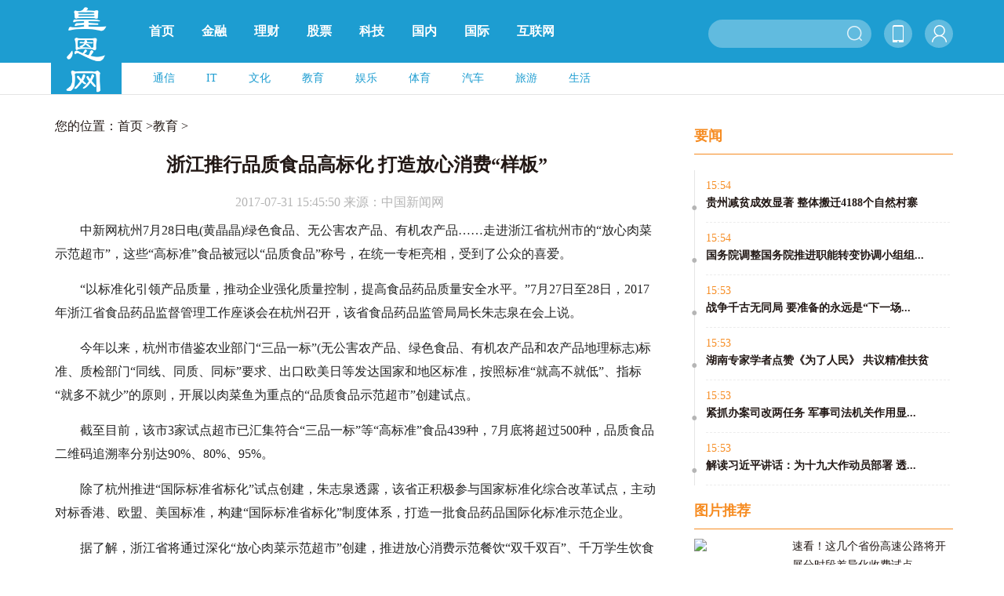

--- FILE ---
content_type: text/html
request_url: http://news.huangen.net/jiaoyu/2017/0731/353.html
body_size: 6371
content:
<!DOCTYPE HTML>
<html lang="zh-CN">
<head>
<meta charset="UTF-8">
<title>浙江推行品质食品高标化 打造放心消费“样板” - 教育 - 皇恩网</title>
<meta name="keywords" content="浙江,样板">
<meta name="description" content=" 中新网杭州7月28日电(黄晶晶)绿色食品、无公害农产品、有机农产品……走进浙江省杭州市的“放心肉菜示范超市”，这些“高标准”食品被冠以“品质食品”称号，在统一专柜亮相，">
<link rel="stylesheet" type="text/css" href="/static/css/iyiouframe.min.css">
<link rel="stylesheet" type="text/css" href="/static/css/idangerous.swiper.css">
<link rel="stylesheet" type="text/css" href="/static/css/old.min.css">
<style type="text/css">
	#topicErweima {width: 400px;height: 260px;background: #fff;text-align: center;position: fixed;top: 50%;left: 50%;margin-left: -200px;margin-top: -130px;z-index: 1001;display: none;border-radius: 4px;}
	#backgroundErweima {background: #000;opacity: 0;filter: Alpha(opacity=0);transition: .4s opacity ease;-moz-transition: .4s opacity ease;-webkit-transition: .4s opacity ease;position: fixed;top: 0;left: 0;bottom: 0;right: 0;z-index: 999;width: 100%;height: 100%;z-index: 999;display: none;}
</style>
<script src="/static/js/uaredirect.js" type="text/javascript"></script>
<SCRIPT type=text/javascript>uaredirect(location.href.replace('news', 'm'));</SCRIPT>
</head>
<body>

 	    <!-- 头部 start -->
      <div id="page-header">
		<div id="page-header-top">
			<div class="box">
				<div id="logo"><a href="/" title="">
        <img src="http://news.huangen.net/static/images/huangen.png" ></a></div>
				<ul id="nav-top">
        <li><a href="/" target="_blank" >首页</a></li>
         
             
					<li><a href="http://news.huangen.net/jinrong/" target="_blank" >金融</a></li>
				     
					<li><a href="http://news.huangen.net/licai/" target="_blank" >理财</a></li>
				     
					<li><a href="http://news.huangen.net/gupiao/" target="_blank" >股票</a></li>
				     
					<li><a href="http://news.huangen.net/keji/" target="_blank" >科技</a></li>
				     
					<li><a href="http://news.huangen.net/guonei/" target="_blank" >国内</a></li>
				     
					<li><a href="http://news.huangen.net/guoji/" target="_blank" >国际</a></li>
				     
					<li><a href="http://news.huangen.net/hulianwang/" target="_blank" >互联网</a></li>
				                </ul>
				<div class="search head fr clearFix">
					<form class="display-inb" action="" method="get" onsubmit="return false">
						<p class="relative nav-item">
							<input type="text" name="name" class="active-focus" id="search_name" />
							<span class="icon icon-seach" id="seach-btnindex" ></span>
							<input type="submit" class="hidden search_submit">
						</p>
					</form>
					<p class="iconbox nav-item active-hover relative"><span class="icon icon-phone"></span>
          <span class="img-wechat"><i class="icon icon-arrowsup"></i>
          <i class="text"></i></span></p>
					<p class="iconbox nav-item userLogin active-click" id="userLogin">
													<span class="icon icon-user"></span>
											</p>
				</div>
			</div>
		</div>
		<div id="page-header-bottom">
			<div class="box">
				<ul id="nav-industry">
					<li><a href="http://news.huangen.net/tongxin/" target="_blank" >通信</a></li>
				     
					<li><a href="http://news.huangen.net/it/" target="_blank" >IT</a></li>
				     
					<li><a href="http://news.huangen.net/wenhua/" target="_blank" >文化</a></li>
				     
					<li><a href="http://news.huangen.net/jiaoyu/" target="_blank" >教育</a></li>
				     
					<li><a href="http://news.huangen.net/yule/" target="_blank" >娱乐</a></li>
				     
					<li><a href="http://news.huangen.net/tiyu/" target="_blank" >体育</a></li>
				     
					<li><a href="http://news.huangen.net/qiche/" target="_blank" >汽车</a></li>
					<li><a href="http://news.huangen.net/lvyou/" target="_blank" >旅游</a></li>
					<li><a href="http://news.huangen.net/shenghuo/" target="_blank" >生活</a></li>
				</ul>
			</div>
		</div>
	</div>      <!-- 头部 end -->

<div class="box page_content article clearFix box-acontent" id="page_content">
  <!--左边 start-->
	<div id="page_left" class="cor-8 fl overflow-hidden relative">
	
    	<div id="post_content">
    	<div>
      <div id="post_info" >
      	<div id="post_info_left" style="margin-bottom: 10px;"><div id="post_industry">您的位置：<a href="/">首页</a> &gt;<a href="http://news.huangen.net/jiaoyu/">教育</a> > </div></div>
        </div>
      
        	<h1 id="post_title">浙江推行品质食品高标化 打造放心消费“样板”</h1>
          
          <div id="post_info">
            	<div id="post_info_left">
                <div id="post_date">2017-07-31 15:45:50    来源：中国新闻网</div>
                                    </div>
               <div class="clear"></div>
          </div>
            
           <div id="post_description"><p>中新网杭州7月28日电(黄晶晶)绿色食品、无公害农产品、有机农产品……走进浙江省杭州市的“放心肉菜示范超市”，这些“高标准”食品被冠以“品质食品”称号，在统一专柜亮相，受到了公众的喜爱。</p><p>“以标准化引领产品质量，推动企业强化质量控制，提高食品药品质量安全水平。”7月27日至28日，2017年浙江省食品药品监督管理工作座谈会在杭州召开，该省食品药品监管局局长朱志泉在会上说。</p><p>今年以来，杭州市借鉴农业部门“三品一标”(无公害农产品、绿色食品、有机农产品和农产品地理标志)标准、质检部门“同线、同质、同标”要求、出口欧美日等发达国家和地区标准，按照标准“就高不就低”、指标“就多不就少”的原则，开展以肉菜鱼为重点的“品质食品示范超市”创建试点。</p><p>截至目前，该市3家试点超市已汇集符合“三品一标”等“高标准”食品439种，7月底将超过500种，品质食品二维码追溯率分别达90%、80%、95%。<!-- 79798355：新闻通发页 大画_old 类型：固定 尺寸：300x250--></p><p>除了杭州推进“国际标准省标化”试点创建，朱志泉透露，该省正积极参与国家标准化综合改革试点，主动对标香港、欧盟、美国标准，构建“国际标准省标化”制度体系，打造一批食品药品国际化标准示范企业。</p><p>据了解，浙江省将通过深化“放心肉菜示范超市”创建，推进放心消费示范餐饮“双千双百”、千万学生饮食放心工程“新三年”计划、“百千万”美丽消费示范等民生实事，打造一批放心市场、放心商超、放心餐饮、放心专柜，构建食品安全示范创建的“浙江样板”。(完) </div>

                          
		       </div>
        </div>
		<!-- 推荐阅读 start -->
                  <div style=" border-top: 2px solid #999;margin-top:40px;">
                   <h5 style="font-size:18px; font-weight:bold;color:#f68c22;margin-top: 8px;margin-bottom: 5px;" >推荐阅读</h5>
                      <ul >
                                                                             	
                             <li ><div >
                            <a  href="http://news.huangen.net/jiaoyu/2017/0731/356.html" target="_blank" rel="bookmark" style="    font-size: 16px; line-height: 30px;"> 浙江立法加强房屋使用安全：野蛮装修等将受罚 </a>
                           <p style="float: right; ">
                           <span class="date updated ">2017-07-31</span></p>                                
                           </div>
                               </li>
                          	
                             <li ><div >
                            <a  href="http://news.huangen.net/jiaoyu/2017/0731/359.html" target="_blank" rel="bookmark" style="    font-size: 16px; line-height: 30px;"> 浙江取消20项职业资格许可 推进“放管服”改革 </a>
                           <p style="float: right; ">
                           <span class="date updated ">2017-07-31</span></p>                                
                           </div>
                               </li>
                                                                                                     </ul> 
                  </div>
                 <!-- 推荐阅读 end -->
    
    
        </div>
     <!--左边 end-->   
        
         <!--右边 start-->  
      	<div class="cor-4 fl" style="margin-left: 40px;">
        
   <!--广告-->              
 <div style="width:330px;margin:auto;"> </div>
 
				<div class="obj-cro">
          <div class="content-rhead">
            <ul class="tags">
              <li class="active" >
                <span><a href="" target="_blank" >要闻</a></span>
              </li>
            </ul>
          </div>
          <div class="content-rpmain">
            <div class="tags-item tags_2 active">
              <ul class="fast-list">
                                                    <li>	<p class="time"><a href="http://news.huangen.net/yaowen/2017/0731/582.html"  target="_blank">15:54</a></p>
                      <h2><a href="http://news.huangen.net/yaowen/2017/0731/582.html"  target="_blank">贵州减贫成效显著 整体搬迁4188个自然村寨</a></h2>
                    </li>
                                    <li>	<p class="time"><a href="http://news.huangen.net/yaowen/2017/0731/581.html"  target="_blank">15:54</a></p>
                      <h2><a href="http://news.huangen.net/yaowen/2017/0731/581.html"  target="_blank">国务院调整国务院推进职能转变协调小组组...</a></h2>
                    </li>
                                    <li>	<p class="time"><a href="http://news.huangen.net/yaowen/2017/0731/560.html"  target="_blank">15:53</a></p>
                      <h2><a href="http://news.huangen.net/yaowen/2017/0731/560.html"  target="_blank">战争千古无同局 要准备的永远是&ldquo;下一场...</a></h2>
                    </li>
                                    <li>	<p class="time"><a href="http://news.huangen.net/yaowen/2017/0731/559.html"  target="_blank">15:53</a></p>
                      <h2><a href="http://news.huangen.net/yaowen/2017/0731/559.html"  target="_blank">湖南专家学者点赞《为了人民》 共议精准扶贫</a></h2>
                    </li>
                                    <li>	<p class="time"><a href="http://news.huangen.net/yaowen/2017/0731/558.html"  target="_blank">15:53</a></p>
                      <h2><a href="http://news.huangen.net/yaowen/2017/0731/558.html"  target="_blank">紧抓办案司改两任务 军事司法机关作用显...</a></h2>
                    </li>
                                    <li>	<p class="time"><a href="http://news.huangen.net/yaowen/2017/0731/557.html"  target="_blank">15:53</a></p>
                      <h2><a href="http://news.huangen.net/yaowen/2017/0731/557.html"  target="_blank">解读习近平讲话：为十九大作动员部署 透...</a></h2>
                    </li>
                                               </ul>
            </div>
          </div>
        </div>

    <!--广告-->              
 <div style="width:330px;margin:auto;"> </div>       
        
				<div class="obj-cro">
          <div class="content-rhead">
            <ul class="tags">
              <li class="active" >
                <span>图片推荐</span>
              </li>
            </ul>
          </div>
          <div class="content-rpmain">
            <div class="tags-item tags_1 active">
              <ul class="post-list">
                                            <li class="clearFix">
                    <a class="fl img" href="http://news.huangen.net/2017/lunbotu_0731/384.html" target="_blank"><img  src="http://i2.chinanews.com/simg/cmshd/2017/07/28/3822ac1a58fe45adb62660936e44a05e.jpg" ></a>
                    <div class="fr text">
                      <h2 class="head"><a href="http://news.huangen.net/2017/lunbotu_0731/384.html"  target="_blank">速看！这几个省份高速公路将开展分时段差异化收费试点</a></h2>
                      <p class="time">
                        <span class="icon icon-time"></span>
                        <span>15:51</span>
                      </p>
                    </div>
                  </li>
                                <li class="clearFix">
                    <a class="fl img" href="http://news.huangen.net/2017/lunbotu_0731/383.html" target="_blank"><img  src="http://image1.chinanews.com.cn/cnsupload/big/2017/02-16/4-426/0ddfcbe20c4347e0ae7762da06459f0d.jpg" ></a>
                    <div class="fr text">
                      <h2 class="head"><a href="http://news.huangen.net/2017/lunbotu_0731/383.html"  target="_blank">北京市非机动车管理规定草案征意见 超标车将禁上路</a></h2>
                      <p class="time">
                        <span class="icon icon-time"></span>
                        <span>15:51</span>
                      </p>
                    </div>
                  </li>
                                <li class="clearFix">
                    <a class="fl img" href="http://news.huangen.net/2017/lunbotu_0731/381.html" target="_blank"><img  src="http://www.chinanews.com/cr/2017/0728/1007540073.jpg" ></a>
                    <div class="fr text">
                      <h2 class="head"><a href="http://news.huangen.net/2017/lunbotu_0731/381.html"  target="_blank">中央军委举行颁授“八一勋章”和授予荣誉称号仪式</a></h2>
                      <p class="time">
                        <span class="icon icon-time"></span>
                        <span>15:51</span>
                      </p>
                    </div>
                  </li>
                                <li class="clearFix">
                    <a class="fl img" href="http://news.huangen.net/2017/lunbotu_0731/380.html" target="_blank"><img  src="http://i2.chinanews.com/simg/cmshd/2017/07/28/a65ae22c5b5c4f22a6cc7cc4657f73f8.jpg" ></a>
                    <div class="fr text">
                      <h2 class="head"><a href="http://news.huangen.net/2017/lunbotu_0731/380.html"  target="_blank">百名红通1号杨秀珠贪污受贿案一审开庭 认罪悔罪</a></h2>
                      <p class="time">
                        <span class="icon icon-time"></span>
                        <span>15:50</span>
                      </p>
                    </div>
                  </li>
                                <li class="clearFix">
                    <a class="fl img" href="http://news.huangen.net/2017/lunbotu_0731/376.html" target="_blank"><img  src="http://image1.chinanews.com.cn/cnsupload/big/2015/06-15/4-426/b6b1d80346404023b0f03de8f46461cb.jpg" ></a>
                    <div class="fr text">
                      <h2 class="head"><a href="http://news.huangen.net/2017/lunbotu_0731/376.html"  target="_blank">中方介绍本月联合国安理会轮值主席工作成果</a></h2>
                      <p class="time">
                        <span class="icon icon-time"></span>
                        <span>15:50</span>
                      </p>
                    </div>
                  </li>
                                <li class="clearFix">
                    <a class="fl img" href="http://news.huangen.net/2017/lunbotu_0731/375.html" target="_blank"><img  src="http://i2.chinanews.com/simg/cmshd/2017/07/28/3822ac1a58fe45adb62660936e44a05e.jpg" ></a>
                    <div class="fr text">
                      <h2 class="head"><a href="http://news.huangen.net/2017/lunbotu_0731/375.html"  target="_blank">交通部谈“打车难”再现：继续加快出租车改革后续工作</a></h2>
                      <p class="time">
                        <span class="icon icon-time"></span>
                        <span>15:50</span>
                      </p>
                    </div>
                  </li>
                                                  </ul>
            </div>
          </div>
        </div>

     <!--广告-->              
 <div style="width:330px;margin:auto;"> </div>      
        
						<div class="obj-cro">
            <div class="content-rhead">
              <ul class="tags">
                <li class="active" >
                  <span><a href="" target="_blank">热点新闻</a></span>
                </li>
              </ul>
            </div>
            <div class="content-rlmain">
              <div class="tags-item tags_1 active">
                <ul class="pinpai-list">
                                                  <li class="clearFix">
                      <a href="http://news.huangen.net/tuijian/2017/0731/578.html"   target="_blank">
                        <img src="http://www.chinanews.com/cr/2017/0727/4342232.jpg" width="100px" height="100px"  alt="中央巡视办督查北大、南开等党委巡视整改工作"/>
                      </a>
                      <div class="fr text-right">
                        <h2><a href="http://news.huangen.net/tuijian/2017/0731/578.html"  target="_blank">中央巡视办督查北大、南开等党委巡视整改工作</a></h2>
                        <p> 为贯彻落实习近平总书记关于加强巡视整改督查的...</p>
                      </div>
                    </li>
                                    <li class="clearFix">
                      <a href="http://news.huangen.net/tuijian/2017/0731/576.html"   target="_blank">
                        <img src="http://www.chinanews.com/cr/2017/0727/1767170673.jpg" width="100px" height="100px"  alt="印媒刊中国地图不包括台湾、西藏 外交部：小伎俩"/>
                      </a>
                      <div class="fr text-right">
                        <h2><a href="http://news.huangen.net/tuijian/2017/0731/576.html"  target="_blank">印媒刊中国地图不包括台湾、西藏 外交部：...</a></h2>
                        <p> 问：我们注意到，王毅外长近日访问泰国和菲律宾...</p>
                      </div>
                    </li>
                                    <li class="clearFix">
                      <a href="http://news.huangen.net/tuijian/2017/0731/575.html"   target="_blank">
                        <img src="http://image1.chinanews.com.cn/cnsupload/big/2017/06-22/4-561/87aa0d7ee830451184051c958227f518.jpg" width="100px" height="100px"  alt="安全生产巡查：发现3708项企业存在的突出问题"/>
                      </a>
                      <div class="fr text-right">
                        <h2><a href="http://news.huangen.net/tuijian/2017/0731/575.html"  target="_blank">安全生产巡查：发现3708项企业存在的突出问题</a></h2>
                        <p> 中新网7月27日电 安监总局统计司司长、新闻发言...</p>
                      </div>
                    </li>
                                    <li class="clearFix">
                      <a href="http://news.huangen.net/tuijian/2017/0731/570.html"   target="_blank">
                        <img src="http://image1.chinanews.com.cn/cnsupload/big/2017/07-26/4-426/4e6e2cdc082b4273ba51d830eda2416e.jpg" width="100px" height="100px"  alt="强降雨致陕西榆林19.59万人受灾 直接经济损失1.7亿"/>
                      </a>
                      <div class="fr text-right">
                        <h2><a href="http://news.huangen.net/tuijian/2017/0731/570.html"  target="_blank">强降雨致陕西榆林19.59万人受灾 直接经济损失1.7亿</a></h2>
                        <p> 中新网西安7月27日电 (记者 阿琳娜)陕西榆林市...</p>
                      </div>
                    </li>
                                    <li class="clearFix">
                      <a href="http://news.huangen.net/tuijian/2017/0731/568.html"   target="_blank">
                        <img src="http://image1.chinanews.com.cn/cnsupload/big/2015/09-23/4-8/3767558b20484d1a933bf4c02759683c.jpg" width="100px" height="100px"  alt="霍金、杨振宁等科学家将“登台”中国科技文化节目"/>
                      </a>
                      <div class="fr text-right">
                        <h2><a href="http://news.huangen.net/tuijian/2017/0731/568.html"  target="_blank">霍金、杨振宁等科学家将&ldquo;登台&rdquo;中国科技文...</a></h2>
                        <p> 中新社北京7月27日电 (记者 张素)记者27日从在...</p>
                      </div>
                    </li>
                                    <li class="clearFix">
                      <a href="http://news.huangen.net/tuijian/2017/0731/566.html"   target="_blank">
                        <img src="http://www.chinanews.com/cr/2017/0728/637376459.jpg" width="100px" height="100px"  alt="“不如实说明”遭通报 谈话函询常态化释放啥信号"/>
                      </a>
                      <div class="fr text-right">
                        <h2><a href="http://news.huangen.net/tuijian/2017/0731/566.html"  target="_blank">&ldquo;不如实说明&rdquo;遭通报 谈话函询常态化释放...</a></h2>
                        <p> 谈话函询成为从严治党的常态，这既是把握运用&ldquo;...</p>
                      </div>
                    </li>
                                                        </ul>
              </div>
            </div>
          </div>		
          
				<div class="obj-cro">
          <div class="content-rhead">
            <ul class="tags">
              <li class="active" ">
                <span><a href="javascript:;"  target="_blank">热门标签</a></span>
              </li>
            </ul>
          </div>
          <div class="content-rbmain">
            <div class="box-lables lables-lineborder">
                                      <a class="item" href="http://news.huangen.net/jinrong/2017/0823/636.html"  target="_blank"></a>
                            <a class="item" href="http://news.huangen.net/jinrong/2017/0823/635.html"  target="_blank">樱子 强音 爆料</a>
                            <a class="item" href="http://news.huangen.net/jinrong/2017/0731/634.html"  target="_blank">万人 海棠</a>
                            <a class="item" href="http://news.huangen.net/jinrong/2017/0731/633.html"  target="_blank">黑龙江省 副主任</a>
                            <a class="item" href="http://news.huangen.net/jinrong/2017/0731/632.html"  target="_blank">副职 多个</a>
                            <a class="item" href="http://news.huangen.net/jinrong/2017/0731/631.html"  target="_blank">师公 家庭教育</a>
                            <a class="item" href="http://news.huangen.net/jinrong/2017/0731/630.html"  target="_blank">建军节 说过</a>
                            <a class="item" href="http://news.huangen.net/jinrong/2017/0731/629.html"  target="_blank">隐性 管理中心</a>
                            <a class="item" href="http://news.huangen.net/jinrong/2017/0731/628.html"  target="_blank">结案率 上半年</a>
                            <a class="item" href="http://news.huangen.net/jinrong/2017/0731/627.html"  target="_blank">大气污染 北京市</a>
                            <a class="item" href="http://news.huangen.net/jinrong/2017/0731/626.html"  target="_blank">汛期 黄河</a>
                            <a class="item" href="http://news.huangen.net/jinrong/2017/0731/625.html"  target="_blank">东盟 汉语</a>
                            <a class="item" href="http://news.huangen.net/jinrong/2017/0731/624.html"  target="_blank">外交部 西藏</a>
                            <a class="item" href="http://news.huangen.net/jinrong/2017/0731/623.html"  target="_blank">突出问题 安全生产</a>
                            <a class="item" href="http://news.huangen.net/jinrong/2017/0731/622.html"  target="_blank">南开 督查</a>
                                          </div>
          </div>
        </div>				
  </div>
   <!--左边 end-->  
  
  
    </div>
</div>
<!--文章详情页-->



<!-- 底部 start -->
<div class="page_footer">
    <ul class="footer_header box clearFix" style="padding-bottom: 20px;">
        <li><a  target="_blank">未经书面授权，请勿转载内容或建立镜像，违者依法必究！</a></li>
    </ul>
   
</div><!-- 底部 end -->

</body>
</html>

--- FILE ---
content_type: text/css
request_url: http://news.huangen.net/static/css/old.min.css
body_size: 14929
content:
.post_tag,a,a:active,a:hover,a:visited{text-decoration:none}
@font-face{font-family:FontAwesome;src:url(/Public/Main/PC/fonts/fontawesome-webfont.eot?v=4.5.0);src:url(/Public/Main/PC/fonts/fontawesome-webfont.eot?#iefix&v=4.5.0) format('embedded-opentype'),url(/Public/Main/PC/fonts/fontawesome-webfont.woff2?v=4.5.0) format('woff2'),url(/Public/Main/PC/fonts/fontawesome-webfont.woff?v=4.5.0) format('woff'),url(/Public/Main/PC/fonts/fontawesome-webfont.ttf?v=4.5.0) format('truetype'),url(/Public/Main/PC/fonts/fontawesome-webfont.svg?v=4.5.0#fontawesomeregular) format('svg');font-weight:400;font-style:normal}
blockquote,body,code,dd,div,dl,dt,fieldset,form,h1,h2,h3,h4,h5,h6,input,legend,li,ol,p,pre,td,textarea,th,ul{margin:0;padding:0}
.box,.box.new{margin:0 auto}
*{font-family:"微软雅黑";}
table{border-collapse:collapse;border-spacing:0}
fieldset,img{border:0}
.border_gray,.box_filter_item a,.shadow_fine{border:1px solid #e5e5e5}
address,caption,cite,code,dfn,em,var{font-style:normal;font-weight:400}
ul{-webkit-padding-start:0}
li{list-style:none}
caption,th{text-align:left}
h1,h2,h3,h4,h5,h6{font-size:100%;font-family:"微软雅黑";}
#post_description pre,#single_article_title{font-family:"微软雅黑";}
::-moz-selection{background-color:#09F;color:#FFF}
::selection{background-color:#09F;color:#FFF}
a{font-family:"微软雅黑";color:#221815;transition:all .3s ease;-moz-transition:all .3s ease;-webkit-transition:all .3s ease;-o-transition:all .3s ease;-moz-user-select:none}
a:hover{color:#1d9dd1}
.hidden{display:none}
.clear{clear:both}
.clearzoom{zoom:1}
.box{width:1150px}
.box.new{max-width:1340px;width:auto;position:relative}
.box.header{width:1200px}
.shadow_hover{box-shadow:0 0 10px 5px #e5e5e5}
.shadow_common{background:#fff;box-shadow:0 0 2px 2px rgba(0,0,0,.1)}
.border_gray,.shadow_fine{background:#fff}
.page_content2 #page_left{float:none;width:800px;margin:35px auto 0}
.page_content2 #post_description{padding-top:20px}
.page_content2 #post_date{color:#b5b5b6}
#page_right{float:right;width:275px}
#page_full{width:100%}
.box_filter{padding:25px 25px 10px}
.box_filter_item a{float:left;border-radius:3px;min-width:64px;min-height:26px;margin-right:25px;padding:4px 22px;background:#e5e5e5;font-size:14px;color:#b5b5b6}
.box_filter_item a:hover,.box_filter_item.active a{background:#1d9dd1;border:1px solid #1d9dd1;color:#FFF}
#activity_sub_head_logo{float:left;width:30%;margin-top:7px}
#activity_sub_head_logo img{height:36px}
#activity_sub_head_nav{float:right;width:70%;height:24px;line-height:14px;margin-top:18px;overflow:hidden;text-align:right}
#page_sub_head #activity_sub_head_nav a,#page_sub_head.down #activity_sub_head_nav a{color:#221815;padding:0 0 5px;font-size:14px;margin-left:12px;line-height:14px;font-weight:400;text-shadow:0 0 1px rgba(255,255,255,.3)}
#page_sub_head #activity_sub_head_nav a:hover,#page_sub_head.down #activity_sub_head_nav a:hover{color:#1d9dd1;border-bottom:2px solid #1d9dd1}
#page_sub_head.up #activity_sub_head_nav a{color:#fff;padding:0 0 5px;font-size:14px;margin-left:12px;line-height:14px;font-weight:400;text-shadow:0 0 1px rgba(255,255,255,.3)}
#page_sub_head.up #activity_sub_head_nav a:hover{color:#fff;border-bottom:2px solid #fff}
.icon_arro{margin-left:6px}
.topnav_sub_menu{display:none;position:absolute;width:326px;top:68px;padding:20px;background:#fff;box-shadow:1px 1px 8px 1px rgba(0,0,0,.1);line-height:20px}
a.topnav_activity_btn,a.topnav_activity_type,a.topnav_topic_type{background:#1d9dd1;text-align:center}
.topnav_sub_menu.wz{width:260px!important}
.topnav_activity,.topnav_topic{width:290px;word-break:break-all;word-wrap:break-word;overflow:hidden}
.topnav_activity{height:100px;position:relative;border-bottom:1px dashed #e6e6e6;margin-bottom:20px}
a.topnav_activity_type{display:block;width:46px;height:20px;position:absolute;left:0;top:0;bottom:2px;line-height:20px;border-radius:4px;font-size:14px;color:#fff;word-break:break-all;word-wrap:break-word}
a.topnav_activity_title{display:block;width:220px;height:40px;position:absolute;left:58px;top:0;line-height:20px;color:#221815;overflow:hidden;word-break:break-all;word-wrap:break-word}
.topnav_activity_info,a.topnav_activity_btn{height:20px;bottom:20px;position:absolute;font-size:14px;display:block}
a.topnav_activity_title:hover{color:#1d9dd1}
.topnav_activity_info{width:200px;left:0;color:#1d9dd1;word-break:break-all;word-wrap:break-word}
a.topnav_activity_btn{width:46px;right:0;line-height:20px;color:#fff;border-radius:4px}
a.topnav_activity_more{display:block;width:90px;height:30px;margin:0 auto;line-height:30px;border:1px solid #1d9dd1;border-radius:4px;font-size:12px;text-align:center;overflow:hidden;color:#1d9dd1}
.topnav_topic{height:150px;position:relative;border-bottom:1px dashed #e6e6e6;margin-bottom:16px}
a.topnav_topic_image,a.topnav_topic_image img{width:290px;height:100px}
a.topnav_topic_image{display:block;position:absolute;left:0;top:0}
a.topnav_topic_title,a.topnav_topic_type{height:20px;bottom:15px;line-height:20px;word-break:break-all;display:block;position:absolute;word-wrap:break-word}
a.topnav_topic_type{width:46px;left:0;border-radius:4px;font-size:14px;color:#fff}
a.topnav_topic_title{width:220px;left:58px;color:#221815;overflow:hidden}
.breadcrumbs,.up_down_left,.up_down_right{word-break:keep-all;white-space:nowrap;text-overflow:ellipsis;overflow:hidden}
a.topnav_topic_more{display:block;width:90px;height:30px;margin:0 auto;line-height:30px;border:1px solid #1d9dd1;border-radius:4px;font-size:12px;text-align:center;overflow:hidden;color:#1d9dd1}
#topnav_sub_menu_link{padding-bottom:0}
.topnav_link_item{float:left;border-right:1px solid #c5c5c5;padding-right:16px;margin-left:20px;margin-bottom:20px}
.topnav_link_item_no_border{border-right:0}
.topnav_link_item a{font-size:16px;color:#221815}
.topnav_link_item a:hover{color:#1d9dd1}
#post_list_box.search_box{margin-top:0}
#position_bar.breadcrumb{margin-top:0;background-color:#fff;border-radius:0;list-style:none;margin-bottom:20px;padding:8px 15px;font-size:14px}
.screen_page_title{padding:14px 15px 8px;color:#898989;font-size:16px;margin:120px auto;text-align:center;background:#fff}
.page_box{padding:5px 25px}
.header_right{position:absolute;top:0;right:20px}
.header_right ul li{float:right;margin-left:20px}
.header_right .btn_search,.header_right .btn_user{margin-top:-4px;height:14px}
.right_box{width:275px;padding-bottom:20px;overflow:hidden}
.right_box_title{height:60px;line-height:60px;color:#1d9dd1;font-size:18px;font-weight:700;border-bottom:1px solid #e5e5e5}
.carousel,.carousel .item{width:800px;height:436px}
.carousel-inner .item a img{position:absolute;top:0;left:0;min-width:100%;width:800px;height:436px}
.carousel-control .glyphicon-chevron-right,.carousel-control .icon-next{right:10%}
.carousel-control .glyphicon-chevron-left,.carousel-control .icon-prev{left:10%}
.carousel-inner .glyphicon{font-size:24px}
.carousel-control.left{background-image:linear-gradient(to right,rgba(0,0,0,.1) 0,rgba(0,0,0,.0001) 100%)}
.carousel-control.right{background-image:linear-gradient(to left,rgba(0,0,0,.1) 0,rgba(0,0,0,.0001) 100%)}
.carousel-indicators{bottom:4px;margin-right:10px}
.carousel-indicators li,.carousel-indicators li.active{margin-right:15px}
.carousel-caption{z-index:10;width:100%;margin:0 auto;left:0;right:0;padding:16px 0 26px;bottom:0;background-image:linear-gradient(to bottom,rgba(0,0,0,0) 0,rgba(0,0,0,.6) 100%)}
.post_left,.post_left img{width:270px;height:180px;position:relative}
.carousel-caption a{color:#fff;font-size:22px;font-weight:700}
#post_list_box{margin-top:25px}
.post_brief,.post_meta,.post_property{margin-top:20px}
.post{padding:25px;overflow:hidden;border-bottom:1px dashed #ddd}
.post:hover{box-shadow:0 0 6px 3px #ddd;border-bottom:1px solid #fff}
.post_left{float:left;overflow:hidden;background:url(/Public/Main/PC/images/oldicon/iyiou_logo.jpg)}
.play_btn{position:absolute;top:5px;right:5px}
.play_btn img{width:30px;height:30px}
.post_right{float:left;display:inline;width:450px;margin-left:25px;overflow:hidden}
.post_title{line-height:30px;overflow:hidden}
.post_title a{display:block;color:#221815;line-height:30px;font-size:18px;font-weight:700}
.post_author,.post_brief,.post_date,.post_meta{font-size:14px}
.post_title a:hover{color:#1d9dd1}
.post_author{float:left;font-weight:700;color:#221815}
.post_author a,.post_author a:hover{color:#1d9dd1}
.post_author span{color:#53D40F}
.post_date,.post_spliter{color:#b5b5b6;float:left}
.post_spliter{margin-left:10px;margin-right:10px}
.post_brief{color:#656565;line-height:25px;height:50px;overflow:hidden}
.post_brief.change{height:25px}
.post_tag{float:left}
a.post_tag_item{float:left;display:block;font-size:14px;margin-right:10px;border:0;color:#b5b5b6}
a.post_tag_item:hover{color:#1d9dd1}
.breadcrumbs{line-height:32px;border-bottom:1px solid #e5e5e5;margin-bottom:18px;color:#ccc;padding-right:180px}
.breadcrumbs .remind,.breadcrumbs a{color:#666;font-size:14px}
.breadcrumbs img{vertical-align:sub;margin-right:12px}
.breadcrumbs a{margin:0 4px}
.breadcrumbs a:hover{color:#1d9dd1}
.breadcrumbs .article{font-size:14px;color:#1d9dd1}
#post_content{padding:0 5px;overflow:hidden}
#post_title{    text-align: center;font-size:24px;line-height:36px;margin-bottom:20px;color:#221815;font-weight:700}
.post_option{margin-bottom:10px}
.questionnaire_textarea{width:1028px;height:100px;padding:10px}
#post_audio,#post_thumbnail img{width:480px}
.questionnaire_subm{float:right;padding:6px 30px;border-radius:4px;background:#1d9dd1;font-size:16px;color:#fff;border:none}
#post_info{color:#221815;font-size:16px}
#post_info i{font-size:14px;font-weight:400}
#post_info_left{float:left;width:100%}
#post_industry{float:left}
#post_industry a,#post_info_left div{font-size:16px;    margin-bottom: 10px;}
#post_author,#post_date{color:#b5b5b5}
#post_industry .post_industry_item{background:#1d9dd1;padding:2px 10px;border-radius:5px;margin-right:12px;color:#fff}
#post_author,#post_date,#post_source{    margin: auto;width: 310px;}
#post_source{font-weight:700;margin-left:10px}
#post_author{font-weight:700}
#post_comment_count{float:right}
#post_audio{overflow:hidden;margin:0 auto 20px}
#post_audio audio{width:100%}
#post_source.marginfz{margin-left:0}
#post_brief{color:#b5b5b6;margin-top:25px;line-height:30px;font-size:16px;word-wrap:break-word;overflow:hidden}
#post_thumbnail{margin:20px auto;text-align:center;overflow:hidden;width:480px;position:relative}
#post_thumbnail .post_copyright{color:#fff;bottom:0;left:0;position:absolute;padding:0 5px;background-color:#aaa;opacity:.8}
.aligncenter{clear:both;display:block;margin-left:auto;margin-right:auto}
#post_description{overflow:hidden}
#post_description h1{height:40px;line-height:40px;font-size:16px;font-weight:700;color:#000;margin:10px 0}
#post_description p{    text-indent: 2em;font-size:16px;line-height:30px;overflow:hidden;margin-top:15px;margin-bottom:10px;color:#222;word-wrap:break-word}
#post_description p iframe{width:100%;height:503px;padding-right:30px;margin-left:0}
#post_description h3{font-size:18px;font-weight:700;margin-top:25px;border-left:5px solid #F68C22;padding-left:10px}
#post_description p:first-child{margin-top:0}
#post_description img,#post_description img.size-full{margin:10px auto;text-align:center;display:block}
#post_description img{max-width:705px}
#post_description p a{color:#1d9dd1;border-bottom:1px dashed #1d9dd1;word-wrap:break-word}
.up_down,.up_down_left a,.up_down_right a{color:#999}
#post_description pre{padding:15px;font-size:16px;ine-height:26px;background:#fbfbfb}
#post_description p em{font-style:italic}
#post_description.nf_infocontent p{margin-top:0}
#post_description li{list-style-position:inside;list-style-type:inherit}
#article_share{float:left;width:200px}
.article_opt_box{margin:15px 0}
a.article_opt_box_btn{font-size:14px;line-height:30px;padding-left:45px;width:120px;position:relative;font-weight:700}
a.article_opt_box_btn i{position:absolute;top:10px;left:15px;font-size:16px}
.up_down{height:60px;padding:0 22px;background:#f6f6f6;font-size:14px;margin:4px 0 41px}
.up_down_left,.up_down_right{width:50%;font-size:12px;line-height:60px;box-sizing:border-box;-moz-box-sizing:border-box;-webkit-box-sizing:border-box;display:block;padding-right:58px}
#footprint_list,#post_comment .comment_content,#post_comment .comment_content_yi{word-break:break-all;word-wrap:break-word}
.up_down_left{float:left;position:relative}
.up_down_left:before{content:" ";position:absolute;width:1px;height:32px;background-color:#e5e5e5;right:0;top:16px}
.up_down_right{float:right;padding-left:30px}
.up_down_left a:hover,.up_down_right a:hover{color:#1d9dd1}
.article_info_box{padding:15px 0 20px;background:0 0}
.article_info_box.tags{margin-top:58px;padding-top:30px;border-top:1px solid #e5e5e5}
.article_info_box_left{float:left;width:20px;margin-right:15px}
.article_info_box_right{float:left;width:100%;overflow:hidden}
a.article_info_tag{float:left;display:block;font-size:14px;margin-bottom:8px;background:#fff;padding:3px 8px;margin-right:8px;color:#1d9dd1;border:1px solid #1d9dd1}
a.article_info_tag:hover{background:#1d9dd1;color:#fff;text-shadow:none}
.glyphicon{font-size:20px;margin-top:2px}
#article_copyright{margin-top:15px;margin-bottom:30px}
#article_copyright_info{text-shadow:.1em .1em .1em #fff;line-height:25px;font-size:16px;color:#999}
#article_weixin_info{margin-top:15px}
#article_weixin_info_left{width:100px;float:left}
#article_weixin_info_left img{width:100px}
#article_weixin_info_right{width:535px;margin-left:15px;float:left;color:#221815;text-shadow:.1em .1em .1em #fff;line-height:25px;font-size:14px}
#login_box{float:right;width:100%;text-align:right;margin-top:20px}
#search_box{float:right;margin-top:0}
#logo_nav_btn{display:none}
#index_search_input{width:300px}
#index_search_btn{line-height:35px;background:#2D6192;color:#fff;text-shadow:none;padding:0 15px;font-weight:700}
#friend_link_box{background-color:#262b2f;border-top:1px solid #22618c;color:#aaa;overflow:hidden;zoom:1;margin-top:25px}
#friend_link_box_content{margin:40px auto 0;padding:15px 20px;background:#262626;border-radius:5px}
.friend_link_item{line-height:25px;color:#aaa;margin-right:12px}
a.friend_link_item:hover{color:#eee}
#page_foot{background-color:#2D6192;border-top:1px solid #2D6192;color:#e6e6e6;margin-top:20px;padding-top:0;padding-bottom:20px}
#foot_link_box{text-align:center;margin:10px auto;padding-top:10px;font-size:14px}
.foot_link_item{color:#96c3e4;margin-right:10px}
a.foot_link_item:visited{color:#96c3e4}
a.foot_link_item:hover{color:#d6ecfa}
.copyright{text-align:center;line-height:30px}
#top_nav_box{height:40px;background:#2D6192;width:100%}
#top_nav_box .nav-menu{width:1000px;margin:0 auto;-webkit-padding-start:0}
#top_nav_box ul li{float:left;display:block;margin-right:15px}
#top_nav_box ul li.menu-item a{display:block;height:40px;line-height:40px;padding:0 12px;font-size:14px;font-weight:700;color:#fff}
#top_nav_box ul li.current-menu-item,#top_nav_box ul li.menu-item a:hover{background:#234C71}
#top_nav_box_bottom{width:1000px;margin:0 auto;height:36px;background:#fbfbfb;-webkit-box-shadow:#e6e6e6 0 0 10px;-moz-box-shadow:#e6e6e6 0 0 10px;box-shadow:#e6e6e6 0 0 10px;padding-left:18px}
.tb_nav_item{float:left;line-height:36px;margin-left:17px}
.tb_nav_item_spliter{float:left;width:1px;border-left:1px solid #e6e6e6;border-right:1px solid #fff;height:16px;margin-top:12px;margin-left:15px}
.tb_nav_item a{color:#555}
.tb_nav_item a:hover{color:#22618c}
.post_box_title h1,.post_box_title h1 a{color:#2D6192;font-weight:700}
.post_box_title h1{display:block;font-size:18px;padding-left:16px;border-left:4px solid #2D6192;height:18px;line-height:18px;margin-top:10px;margin-bottom:10px}
.post_box_headline{margin-top:20px;margin-bottom:10px}
.post_box_headline_image{float:left;width:90px}
.post_box_headline_image img{width:120px;height:80px}
.post_box_headline_title{float:right;width:180px}
.post_box_headline_title a{line-height:30px;font-size:16px}
.post_box_list ul{color:#bbb}
.post_box_list_item{line-height:30px;height:30px;list-style:disc inside;font-size:14px;width:100%;overflow:hidden}
#box_follow_us{margin-top:20px}
#position_bar{margin-top:15px}
#bdsharebuttonbox_hint{float:left;height:25px;color:#221815;text-shadow:.1em .1em .1em #fff;line-height:25px;font-size:14px;margin-right:10px}
#single_page_left{float:left;width:200px;margin-top:15px}
#single_page_right{float:right;width:780px}
#single_article_title{line-height:40px;border-bottom:1px solid #eaeaea;text-align:left;margin-bottom:15px;margin-top:15px;font-size:26px;padding-bottom:15px;color:#222;font-weight:700;margin-left:5px}
#post_comment .article_info_box,.alert_box_more_main a,.alert_box_tags_item a,.header_nav_personag .header_right_link{text-align:center}
.team_intro,.topic_button a{font-family:"微软雅黑"}
.shadow_form{margin:20px auto;padding:20px;box-shadow:2px 0 5px rgba(214,214,215,.9),-2px 0 5px rgba(214,214,215,.9)}
.form_left{float:left;width:660px;border:1px dashed #ddd;padding:20px}
.form_title{height:20px;line-height:20px;font-size:16px;margin-bottom:20px}
.best_post_item{border-bottom:1px dashed #e6e6e6}
.best_post_item span{font-size:16px;font-weight:700;font-style:italic}
.best_post_link{padding-left:10px;line-height:35px;height:35px;font-size:14px;width:100%;overflow:hidden}
.best_post_item p{padding-left:32px;color:#b5b5b6;font-size:12px;line-height:25px;height:50px;overflow:hidden;margin-bottom:5px}
a.hot_tag_link{color:#fff;float:left;font-size:14px;white-space:nowrap;padding:5px 8px;margin:8px 8px 0 0;display:inline;border-radius:3px;background:#3886c2}
a.hot_tag_link:hover{color:#fff;background:#05BFDA}
#topcontrol a.top_stick{display:block;outline:0;text-decoration:none;width:44px;height:41px;background:url(/Public/WWW/images/return_to_top.png) rgba(0,0,0,0)}
#topcontrol a.top_stick:hover{background-position:-44px 0}
.form_left_menu{float:left;width:120px}
.form_left_menu .nav li{position:relative;background:#f1f1f1}
.form_left_menu .nav li i{position:absolute;right:10px;top:10px;vertical-align:middle;color:#fff;font-size:14px}
.form_right_content{float:left;width:815px;margin-left:20px;border-radius:5px}
.form_right_content .panel-heading{font-size:14px}
.center_panel{padding-top:20px}
.member_info_item{line-height:40px;height:40px;font-size:14px}
.member_info_avatar_box{text-align:center;padding-bottom:15px}
.member_info_avatar{float:left;position:relative;box-sizing:border-box;height:140px;width:140px;border-radius:100%;border:6px solid #fff;box-shadow:0 1px 5px 1px #e4e4e4;overflow:hidden}
.member_info_avatar img{position:absolute;top:0;left:0;height:140px;width:140px}
.topic_button{width:100%;clear:both;margin-top:20px;height:60px;color:#fff;font-weight:700;-moz-border-radius:5px;-webkit-border-radius:5px;-khtml-border-radius:5px;border-radius:5px;line-height:60px;font-size:16px}
.topic_button a{color:#fafafa;text-shadow:2px 2px 2px #369}
.topic_button a:hover{color:#fff;text-shadow:2px 2px 2px #221815}
.team_wechat .icon_wechat{display:inline}
#post_comment{padding-top:25px;background:#fff;margin-top:25px;margin-bottom:30px}
#comment_box{width:100%;margin:10px 0}
#post_comment #comment_box textarea{width:96.8%;padding:10px;border:1px solid #e7e7e7}
#post_comment #comment_box p{padding:14px 0 30px;color:#b5b5b6}
#post_comment #comment_box p em{color:red;font-style:italic}
#post_comment #comment_box input{float:right;margin-top:-48px;padding:4px 18px;border:none;outline:0;background:#1d9dd1;color:#fff}
#post_comment .comment_btm_yi .btm_reply .endorse,.input_txt_search{padding-left:12px}
#post_comment .comment_newest{font-size:18px;color:#221815;margin-bottom:25px}
#post_comment .comment .comment_date,#post_comment .comment .comment_name{float:left;color:#b5b5b5;font-size:14px}
#post_comment .newest_people{padding-top:25px;padding-bottom:25px}
#post_comment .newest_avatar{float:left;display:block;width:50px;height:50px;border-radius:50px}
#post_comment .comment{float:left;width:545px;margin-left:25px}
#post_comment .comment .comment_date{margin-left:15px}
#post_comment .comment_content{margin-top:30px;margin-right:0;padding-bottom:12px;line-height:20px;font-size:16px}
#post_comment .comment_btm{margin-top:20px}
#post_comment .comment_btm .btm_reply .reply{float:right;color:#333;font-size:14px;cursor:pointer}
#post_comment .comment_btm .btm_reply .reply_number{float:right;font-size:14px}
#post_comment .comment_btm .btm_reply .endorse{float:right;padding-left:12px;font-size:14px;color:#333;cursor:pointer}
#post_comment .comment_btm .btm_reply .endorse_number{float:right;margin-right:0;font-size:14px}
#post_comment .newest_people_yi{margin-left:30px;margin-right:30px}
#post_comment .newest_avatar_yi{float:left;display:block;width:50px;height:50px;border-radius:50px;margin-left:36px;margin-top:1px}
#alert_box,.alert_box_wrap{height:100%;box-sizing:border-box}
#post_comment .comment_yi{float:left;width:566px;margin-left:25px}
#post_comment .comment_yi .comment_name{float:left;color:#1d9dd1}
#post_comment .comment_yi .comment_date{float:left;margin-left:20px;color:#b5b5b6}
#post_comment .comment_btm_yi .btm_reply .endorse,#post_comment .comment_btm_yi .btm_reply .reply{color:#1d9dd1;font-size:12px;float:right;cursor:pointer}
#post_comment .comment_content_yi{margin-top:30px;margin-right:0;padding-bottom:12px;line-height:30px}
#post_comment .comment_btm_yi .btm_reply .reply_number{float:right;font-size:12px}
#post_comment .comment_btm_yi .btm_reply .endorse_number{float:right;margin-right:-28px;font-size:12px}
.alert_box_wrap{position:relative;width:100%;margin:0}
.alert_box_content_div{padding-top:100px}
.logo_colored{margin-top:13px}
img.logo_colored{width:125px}
#alert_box{display:none;position:fixed;width:100%;background-color:rgba(255,255,255,.97);left:0;top:0;bottom:0;color:#3e3a39;font-size:16px;overflow-y:hidden;z-index:1000}
.close_alert_box{position:absolute;top:24px;right:24px;width:20px;height:20px;background:url(/Public/Main/PC/images/oldicon/btn_close.png) no-repeat rgba(0,0,0,0);display:inline-block;z-index:10001;cursor:pointer}
.alert_box_main{margin:50px auto 0}
.input_txt_search{border:none;outline:0;width:39.4%;border-bottom:1px solid #1d9dd1;margin-left:28%;font-size:24px;padding-bottom:8px}
.submit_search{float:right;width:26px;height:27px;margin-right:30%;margin-top:15px;background:url(/Public/Main/PC/images/oldicon/seek_seek.png);background-size:auto 100%;border:none;outline:0}
#alert_box_tags{width:562px;margin:32px auto;padding-top:20px}
.alert_box_tags_item a{display:block;min-width:80px;float:left;margin-left:20px;margin-bottom:24px;padding:8px;border:1px solid #1d9dd1;border-radius:20px;font-size:14px;color:#1d9dd1}
.alert_box_tags_item a:hover{background:#1d9dd1;color:#fff}
#alert_box_more{width:562px;margin:0 auto}
.alert_box_more_main a{float:left;margin-left:10px;padding-top:12px;font-size:18px;color:#b5b5b6}
.alert_box_more_left,.alert_box_more_right{float:left;margin-top:24px;margin-left:12px;width:174px;height:1px;background:#e5e5e4}
#header_nav_sub_menu{float:right;margin-left:20px;position:relative}
.essay_pulldown_personag{display:none;position:absolute;right:-43px;margin-top:18px;width:110px;background:#1d9dd1;box-shadow:1px 1px 8px 1px rgba(0,0,0,.1);line-height:20px}
.essay_pulldown_personag .personag_item,.essay_pulldown_personag .personag_logout,.essay_pulldown_personag .personag_name{color:#fff;line-height:40px;font-size:14px;display:block;text-align:center}
.essay_pulldown_personag .personag_name{font-weight:700;border-bottom:1px solid #fff}
.essay_pulldown_personag .personag_logout{border-top:1px solid #fff}
#top_post_filter{border-bottom:1px solid #e5e5e5}
#top_post_filter li{float:left;width:33.3%;height:56px;line-height:56px;color:#b5b5b6;font-size:14px;text-align:center}
#top_post_filter .top_post_filter_active,#top_post_filter li:hover{border-bottom:4px solid #1d9dd1;cursor:pointer;color:#1d9dd1}
a.top_post_item{display:block;border-bottom:1px dashed #ddd;margin:14px 20px;padding-bottom:14px;width:233px}
a.top_post_item img{display:block;float:left;width:40px;height:40px;border-radius:6px}
a.top_post_item p{display:block;float:left;width:175px;height:44px;overflow:hidden;margin-left:14px;margin-top:-4px;color:#b5b5b6;font-size:14px;line-height:24px}
a.top_post_item:hover img{box-shadow:0 0 3px 2px #ddd}
a.top_post_item:hover p{color:#221815}
a.top_post_item_no_border{border-bottom:0}
#post_label{margin-top:20px}
#post_label .right_box_content{padding:15px 16px}
#post_label .right_box_content a{float:left;padding:4px 12px;margin:4px 2px 8px;border-radius:20px;border:1px solid #eee;color:#b5b5b6;font-size:14px}
#post_label .right_box_content a:hover{box-shadow:0 0 6px #ddd;color:#221815}
#footprint_list{margin-top:20px}
#footprint_list a:hover{color:#1d9dd1}
#footprint_list .right_box_content,#footprint_list a{color:#b5b5b6}
#footprint_list .right_box_title_more a{float:right;font-size:14px;color:#b5b5b6;padding-right:20px}
#footprint_list .footprint_about{padding:10px 20px;border-bottom:1px dashed #e5e5e5}
#footprint_list .footprint_about_bottom{padding:10px 20px}
#footprint_list .footprint_about_label em{float:left;padding:2px 8px;background:#1d9dd1;border-radius:4px;color:#fff}
#footprint_list .about_label_title{float:left;width:180px;color:#b5b5b6;margin-left:10px}
#footprint_list .about_label_photo{width:238px;height:160px;background:#FFC;margin-top:36px;margin-bottom:10px}
#footprint_list .about_label_photo img{width:100%;height:100%}
#footprint_list .about_label_synopsis{display:block;color:#b5b5b6;padding:10px 0}
#footprint_list .recency_planning{padding:20px}
#footprint_list .recency_planning li{padding-bottom:5px}
#footprint_list .recency_planning_title{color:#035ca3;margin-bottom:10px}
#author_info{margin-bottom:20px}
#author_info .author_face a img{float:left;margin:20px;width:75px;height:75px;border-radius:75px}
#author_info .author_name a{float:left;margin-top:25px;color:#221815;font-size:18px;width:128px}
#author_info .author_name a:hover{color:#1d9dd1}
#author_info .author_name p{float:left;margin-top:4px;color:#b5b5b6;font-size:14px;width:128px}
#author_professional{padding-left:40px;font-size:14px;min-height:40px;border-bottom:1px solid #e5e5e5}
#author_professional #author_industry{float:left;border-radius:5px;color:#fff;padding:2px 10px}
#author_professional .anthor_industry_professional{background:#1d9dd1}
#author_professional .newsman_weibo{margin-left:38px}
#author_professional .nawsman_weixin{margin-left:72px;color:#00f;font-weight:700;font-size:14px;display:none}
#anthor_post{float:right;background:#fff;width:274px;padding-top:18px;padding-bottom:18px}
#anthor_post .anthor_post_number{float:left;margin-left:25px;color:#b5b5b6;font-size:14px}
#anthor_post .anthor_post_number em{color:#1d9dd1}
#anthor_nice_post{float:right;border-top:1px solid #e5e5e5;background:#fff;font-size:14px}
#anthor_nice_post .nice_post_content{border-bottom:1px dashed #ddd;padding-bottom:14px;padding-top:14px;margin-left:16px;margin-right:16px}
#anthor_nice_post .nice_post_content img{margin-left:0;width:40px;height:40px;border-radius:6px}
#anthor_nice_post .nice_post_content_last{border:0}
#anthor_nice_post .anthor_nice_post_last{margin-left:75px;color:#b5b5b6;font-size:14px}
#anthor_nice_post .nice_post{padding-left:16px;margin-top:18px;margin-bottom:8px;color:#1d9dd1;font-weight:700}
#anthor_nice_post img{float:left;margin-left:16px}
#anthor_nice_post .anthor_nice_post_yi{margin-left:52px;margin-right:16px;color:#b5b5b6;font-size:14px}
#anthor_nice_post .anthor_nice_post_yi:hover{color:#221815}
.post_event_item{margin:20px}
.post_event_item img{width:235px}
.author_list_box{margin-top:20px}
.btn_more{display:block;float:right;width:31px;height:5px;margin-top:-28px;margin-right:20px;background:url(/Public/Main/PC/images/oldicon/btn_more.png)}
.btn_more:hover{background:url(/Public/Main/PC/images/oldicon/btn_more_hover.png)}
.post_symposiastx_info{float:right;width:274px;margin-top:20px;padding:0 0 0 20px;background:#FFF}
.symposiastx_photo img{float:left;width:75px;height:75px;border-radius:75px;background:url(/Public/Main/PC/images/oldicon/default_photo.jpg)}
.symposiastx_photo_attention,.symposiastx_photo_info{width:140px;margin-left:18px;float:left}
.symposiastx_photo:hover{box-shadow:0 0 6px rgba(40,161,255,1)}
.symposiastx_photo_name{float:left;margin-right:12px;font-size:18px;color:#221815}
.symposiastx_photo_attention{margin-top:4px;line-height:16px;color:#b5b5b6;display:block;overflow:hidden;height:50px;font-size:12px}
#followus{margin-top:20px}
#followus.position{position:fixed;top:84px;z-index:10}
#followus_item{width:235px;margin:20px}
.activity_photo,.activity_thumb{width:280px;height:164px}
.activity_item{padding:25px;border-bottom:1px dashed #ddd}
.activity_item:hover{box-shadow:0 0 6px 3px #ddd;border-bottom:1px solid #fff}
.activity_photo{float:left;position:relative}
.activity_type_salon,.post_type_salon{position:absolute;padding:4px 10px;left:0;bottom:0;background:#1d9dd1;font-size:14px;color:#fff;z-index:60}
a.activity_type_salon:hover{color:#fff;font-weight:700}
.activity_info{position:relative;float:left;margin-left:20px;width:428px}
.activity_info_title{display:block;font-size:18px;color:#221815;font-weight:700}
a.activity_info_title:hover{color:#1d9dd1}
.activity_info_speaker_list{margin-top:35px;height:50px;overflow:hidden}
.activity_info_speaker{float:left;margin-right:20px;width:50px;height:50px}
.activity_info_speaker img{width:50px;height:50px;border-radius:50px}
.topic_banner img,.topic_list_item_image img{width:100%}
.activity_meta{margin-top:35px;margin-bottom:0}
.activity_meta li{float:left;font-size:14px;color:#b5b5b6;margin-right:20px}
.activity_meta li .glyphicon{font-size:14px;margin-right:10px;color:#e6e6e6}
.activity_meta li.activity_label_topic_link{position:absolute;right:0;bottom:-5px;background:#1d9dd1;padding:4px 10px;border-radius:5px;margin-right:0}
.activity_meta li.activity_label_topic_link a{color:#fff;font-weight:700}
.topic_list_item{padding:25px;border-bottom:1px dashed #ddd}
.topic_list_item:hover{box-shadow:0 0 6px 3px #ddd;border-bottom:1px solid #fff}
.topic_list_item_image{display:block;width:100%;overflow:hidden}
.topic_list_item_title{float:left;display:block;margin-top:20px;font-size:18px;color:#221815;font-weight:700}
.topic_list_item_date{float:right;display:block;margin-top:20px;font-size:14px;line-height:18px}
.topic_box_title{height:32px;line-height:32px;font-size:24px;text-align:center;color:#b5b5b6}
.topic_box_title:after,.topic_box_title:before{content:'';margin-top:15px;background-color:#c5c5c5;width:36%;height:1px}
.topic_box_title:before{float:left}
.topic_box_title:after{float:right}
.suspendNav{position:fixed;top:20%;left:20px;display:none}
.suspendNav li a{color:#e0e0e0;line-height:26px;border-bottom:1px solid #e0e0e0;display:table;padding-left:6px}
.suspendNav .current a{color:#1d9dd1;font-size:16px;border-bottom:1px solid #1d9dd1}
.topic_box_content{margin-top:42px}
.topic_box_item{float:left;width:352px;margin-right:44px;margin-bottom:44px;border:1px solid #e5e5e5;overflow:hidden;background:#fff}
.topic_box_item_image a img{width:350px;height:233px;overflow:hidden}
.topic_box_item_title{display:block;width:85%;margin:20px auto;color:#221815;line-height:30px;font-size:18px;height:60px;font-weight:700;overflow:hidden}
#author_all .author_select,.option_list{display:none}
.topic_box_item_speaker{width:85%;margin:0 auto}
.topic_box_item_speaker_image{float:left}
.topic_box_item_speaker_image img{width:36px;height:36px;border-radius:50%}
.topic_box_item_speaker_info{float:left;line-height:36px;margin-left:20px}
.topic_box_item_speaker_name{color:#1d9dd1;font-weight:700;font-size:14px}
.topic_box_item_speaker_title{color:#898989;font-weight:700;font-size:14px}
.topic_box_item_brief{width:85%;margin:20px auto;color:#898989;line-height:25px;font-size:14px;height:75px;overflow:hidden}
#topic_slide.carousel,#topic_slide.carousel .item{width:1100px;height:600px}
#topic_slide{margin-left:0;margin-right:0;margin-bottom:25px}
#topic_slide.carousel{overflow:hidden}
#topic_slide.carousel .carousel-inner .item a img{position:absolute;top:0;left:0;min-width:100%;width:1100px;height:600px}
#topic_slide .carousel-inner .glyphicon{font-size:24px}
#topic_slide .carousel-indicators{width:90%;left:5%;margin:0 auto;bottom:4px;text-align:center}
.arrow_box,.post_type{bottom:0;position:absolute}
#topic_slide .carousel-indicators li,.carousel-indicators li.active{margin-right:15px}
#topic_slide .carousel-caption{z-index:10;width:100%;margin:0 auto;left:0;right:0;padding:16px 0 26px;bottom:0;background-image:linear-gradient(to bottom,rgba(0,0,0,.6) 0,rgba(0,0,0,.1) 100%)}
#topic_slide .carousel-caption a{color:#fff;font-size:22px;font-weight:700}
#author_all{border:1px solid #e5e5e5;padding:20px 0;min-height:600px}
#author_all .activity_seek_seek{float:right;width:90px;height:28px;padding-left:12px;border-radius:12px 0 0 12px;outline:0;border:none;border:1px solid #e5e5e5}
#author_all .activity_seek_submit{float:right;width:28px;height:28px;border-radius:0 12px 12px 0;background:url(/Public/Main/PC/images/oldicon/icon_activity_seek_submit.png);outline:0;border:none}
#author_all .author_select_more li a:hover,#author_all .select_more_first{background:#1d9dd1;color:#fff}
#author_all .author_select_more li a,#author_all .select_more_first{margin-top:8px;margin-bottom:16px;width:38px;height:22px;border-radius:2px;float:left;text-align:center}
#author_all .author_select_more li a{color:#b5b5b6}
#author_all .author_business_card{float:left;width:250px;margin-left:28px;margin-bottom:28px;border:1px solid #e5e5e5;overflow:hidden}
#author_all .author_business_card_last{float:left;margin-left:28px}
#author_all .business_card_first{padding:20px;height:140px}
#author_all .business_card_photo img{float:left;width:82px;height:82px;background:#e6e6e6;border-radius:82px}
#author_all .business_card_name a{padding-left:16px;font-size:18px;color:#221815}
#author_all .business_card_attention{margin-left:98px;color:#b5b5b6;margin-top:6px;height:40px;overflow:hidden}
#author_all .business_card_weibo{float:left;margin-left:12px;margin-top:10px}
#author_all .business_card_weixin{margin-left:8px;margin-top:10px}
#author_all .business_card_last{height:48px;line-height:48px;background:#fefefe;text-align:center;border-top:1px dashed #e5e5e5;font-size:14px}
#author_all .business_card_last em{color:#1d9dd1;margin-right:15px}
#author_all .author_wechat{color:#1d9dd1;padding-left:117px;display:none}
#author_all .author_column #reporter_activity_seek{padding:6px 25px 15px 0}
#author_all .author_column .activity_list_box{line-height:30px;min-height:40px;background:#fff;margin:0}
#author_all .author_column .activity_list_box .city_list{float:left;padding:2px 10px;border-radius:2px;color:#b5b5b6;font-size:14px;margin:0 5px 5px 0}
#author_all .author_column .activity_list_box .city_list.active,#author_all .author_column .activity_list_box .city_list:hover{color:#fff;background:#1d9dd1}
#author_all .pagination li a{margin-left:12px}
#activity_seek,.page_box_author{margin:0 auto;background:#fff;border:1px solid #e5e5e5}
.page_box_author{width:1100px;border-top:none;padding-left:25px}
#activity_seek{padding:15px 25px;border-bottom:none}
.activity_list a,.activity_newest a{float:left;min-width:64px;min-height:26px;margin-right:8px;font-size:14px}
.activity_newest a{border:1px solid #e5e5e5;border-radius:3px;padding:4px 22px;color:#b5b5b6;background:#FFF}
.activity_newest a:hover,.activity_newest.active a{background:#1d9dd1;border:1px solid #1d9dd1;color:#FFF}
.activity_list a{border:1px solid #e5e5e5;border-radius:3px;padding:4px 16px;color:#b5b5b6;background:#FFF}
.activity_list a:hover,.activity_list.active a{background:#1d9dd1;border:1px solid #1d9dd1;color:#FFF}
.activity_list.active .icon_pull_down{background:url(/Public/Main/PC/images/oldicon/icon_pull_up.png)}
.icon_pull_down{float:right;width:8px;height:7px;margin-left:8px;margin-top:8px;background:url(/Public/Main/PC/images/oldicon/icon_pull_down.png);z-index:89px}
.activity_list a:hover .icon_pull_down{background:url(/Public/Main/PC/images/oldicon/icon_pull_up.png)}
.activity_seek_seek{float:right;width:90px;height:28px;padding-left:12px;border-radius:12px 0 0 12px;outline:0;border:none;border:1px solid #e5e5e5}
.activity_seek_submit{float:right;width:28px;height:28px;border-radius:0 12px 12px 0;background:url(/Public/Main/PC/images/oldicon/icon_activity_seek_submit.png);outline:0;border:none}
.option_list{border:1px solid #e5e5e5;border-top:none;border-bottom:none;padding-left:25px;line-height:30px;min-height:40px;background:#FFf;margin:0}
.city_list{float:left;padding:2px 10px;border-radius:2px;color:#b5b5b6;font-size:14px;margin:0 5px 14px 0}
.city_list.active,.city_list:hover{color:#fff;background:#1d9dd1}
.recent_attention{height:62px;padding-left:18px;border-bottom:1px solid #e5e5e5}
.attention_title_label{float:left;padding:1px 8px 3px;border-radius:3px;margin-right:8px;background:#e74c3c;color:#fff;font-size:14px}
.attention_title{font-size:14px;color:#b5b5b6;line-height:24px}
.attention_title:hover{color:#1d9dd1}
.recent_attention_title_photo{width:238px;height:160px;background:#960;margin-top:12px;margin-bottom:16px}
.attention_title_info{padding-bottom:10px}
.title_info_site em{float:left;color:#b5b5b6;border-right:2px solid #cecece;padding-right:12px}
.title_info_date{float:left;margin-left:14px;color:#b5b5b6}
.recent_attention_about_last{padding:18px 0 0;background:#FFF;margin-left:18px;margin-right:18px}
#post_event{float:right;width:274px;margin-top:25px;margin-bottom:25px;border:1px solid;background:#FFF}
#activity_calendar{margin-bottom:20px}
#activity_calendar .right_box_content{padding:5px 0 5px 28px}
main{padding-bottom:40px}
.about_iyiou_menu{float:left;width:121px;height:74px;text-align:center;line-height:74px;border-bottom:1px solid #e5e5e5;background:#Fff;color:#898989;font-size:14px}
.about_iyiou_menu.active,.about_iyiou_menu:hover{border-bottom:4px solid #1d9dd1;color:#1d9dd1}
#about_iyiou_post{padding:32px 30px 14px;background:#fff}
.about_more{padding-top:20px}
.about_us{background:#FfF;padding:0 23px}
.iyiou_team_title{margin-top:30px;padding-bottom:52px;color:#221815;font-size:18px;font-weight:700}
.iyiou_team_reporter{float:left;width:253px;height:100%;margin-left:10px;padding-bottom:54px}
.iyiou_team_reporter_photo img{width:144px;height:144px;border:5px solid #fff;border-radius:144px;margin:0 auto 0 55px;box-shadow:0 1px 5px 1px #e4e4e4}
.team_reporter_name{font-size:16px;font-weight:700;margin-top:10px;text-align:center}
.team_title{font-size:14px;color:#b5b5b6;text-align:center}
.team_intro{width:213px;margin-left:22px;line-height:26px;height:52px;overflow:hidden;margin-top:10px;font-size:14px;color:#222}
.team_wechat{text-align:center;line-height:16px;color:#86C610;font-size:14px;margin-top:10px}
#firm_intro{padding:20px 22px;margin-bottom:20px;background:#FFf;border:1px solid #e5e5e5}
.firm_intro_logo{float:left;width:80px;height:80px;border-radius:100%}
.girm_intro_text,.girm_intro_text_last{width:525px;margin-left:18px;float:left}
.girm_intro_text{margin-top:6px}
.girm_intro_text_last{margin-top:8px}
.girm_intro_tltle{float:left;line-height:1.4em}
.girm_intro_tltle a{color:#b5b5b6;font-size:14px}
.girm_intro_tltle em{color:#1d9dd1;font-size:18px;margin-right:20px}
.girm_intro_demand{float:right}
.girm_intro_demand em{color:#1d9dd1}
.attention_intro{float:right;padding:8px 14px;margin-top:-24px;background:#1d9dd1;border-radius:5px;border:none;color:#fff}
.company_information_financing,.company_information_news,.company_information_news_first{border-bottom:1px dashed #e6e6e6}
.company_information_title .enterprise_link{float:right;font-size:14px;color:#1d9dd1;margin-left:16px;line-height:34px}
#firm_intro a img{width:660px;height:360px;margin-left:55px;margin-top:4px}
.company_information_title{color:#898989;font-size:18px;margin-bottom:30px;font-weight:700}
.company_introduce{margin-bottom:10px;color:#b5b5b6}
.company_introduce a{color:#b5b5b6}
.company_introduce a em,.company_introduce span{margin-left:16px;color:#1d9dd1}
.company_introduce em{margin-left:16px}
.company_team{float:left;width:134px;margin-left:75px;margin-bottom:34px}
.company_team img{width:135px;height:135px;border-radius:135px}
.company_team_name{text-align:center;font-weight:700;margin-top:22px}
.company_team_post{color:#b5b5b6;text-align:center}
.company_information_financing{float:left;width:100%;margin-right:20px;margin-bottom:14px;padding-bottom:14px}
.company_information_financing_one{float:left;width:20%}
.company_information_financing_three,.company_information_financing_two{width:40%;float:left}
.company_information_financing_two span{padding:7px;background:#1d9dd1;border-radius:4px;color:#fff}
.company_information_news{float:left;width:350px;margin-right:20px;margin-bottom:14px;padding-bottom:14px}
.company_information_news_first,.company_information_news_two{float:left;width:367px;margin-bottom:14px;padding-bottom:14px}
.company_information_news_two{margin-right:20px}
.company_information_news_date{color:#b5b5b6;margin-bottom:6px}
.company_information_news_title{color:#1d9dd1}
.company_information_button{float:right;color:#fff;font-size:12px;padding:10px;border-radius:5px;background:#1d9dd1;border:none;outline:0}
.company_information_button:hover{color:#fff}
.company_information_table_first td{color:#b5b5b6b5b5b6;font-size:14px;padding:10px 30px;border:1px solid #eee;text-align:center;background:#eaeaea;width:126px}
#similarity_enterprise,#similarity_enterprise_last{margin-bottom:20px;padding-bottom:20px}
.company_information_table_last td{color:#b5b5b6b5b5b6;border:1px solid #eee;text-align:center;height:70px}
.company_information_table_last td img{width:100px}
#attention_font_box{padding:0 18px;background:#fff}
.attention_font_box_title{background:#FFf}
.recent_attention_font{float:left;font-size:18px;font-weight:400;color:#1d9dd1;line-height:62px}
.icon_next_page,.icon_previous_page{float:right;width:16px;height:16px;border:none;margin-top:24px;outline:0}
.icon_previous_page{background:url(/Public/Main/PC/images/oldicon/icon_previous_page.png)}
.icon_next_page{margin-right:2px;background:url(/Public/Main/PC/images/oldicon/icon_next_page.png)}
.icon_previous_page:hover{background:url(/Public/Main/PC/images/oldicon/icon_hover_previous_page.png)}
.icon_next_page:hover{background:url(/Public/Main/PC/images/oldicon/icon_hover_next_page.png)}
#similarity_enterprise{border-bottom:1px dashed #e6e6e6}
.similarity_enterprise_photo{width:238px;height:238px;margin-bottom:14px}
.similarity_enterprise_title a{color:#1d9dd1;margin-bottom:6px}
.similarity_enterprise_info{width:233px;height:72px;overflow:hidden;text-overflow:ellipsis;color:#b5b5b6b5b5b6;line-height:1.8em}
.post_relevant{background:#fff;overflow:hidden}
.post_relevant p{color:#333;font-size:20px;font-weight:400;line-height:60px}
.post_relevant ul{width:105%}
.post_relevant ul li{float:left;width:29.33%;margin-right:4%;padding-top:20px;height:205px;overflow:hidden}
.post_relevant ul li a.text-box{display:inline-block;width:100% height:24px;line-height:24px;color:#b5b5b6;font-size:14px;margin-bottom:10px;text-overflow:ellipsis;height:48px;overflow:hidden}
.category_box{border:1px solid #e5e5e5}
.category_box_title h1{height:40px;line-height:40px;font-size:16px;font-family:'微软雅黑';color:#1d9dd1;font-weight:700;margin:0;padding:0}
.category_box_content{margin-top:5px}
.category_box_content_title{height:45px;position:relative}
.category_box_content_title h1{line-height:45px;font-size:14px;font-family:'微软雅黑';color:#1d9dd1;font-weight:700;width:80px;text-align:center;margin-left:25px}
.arrow_box{left:0;width:80px;height:10px;margin-left:25px}
.arrow_box .tab-arrow{height:10px;border-bottom:2px solid #1d9dd1;overflow:hidden;text-align:center}
.arrow_box .tab-arrow b{display:inline-block;margin-top:-10px;width:0;height:0;border-style:dashed dashed solid;border-width:10px;border-color:transparent transparent #1d9dd1;overflow:hidden;zoom:1;font-size:0}
.category_box_content_content{border-top:2px solid #eee;padding:0 20px 25px}
.O2O_company_item{float:left;margin-right:8px;width:84px;font-size:14px;height:35px;line-height:35px;margin-top:10px;overflow:hidden;text-align:center;color:#1d9dd1}
.O2O_company_item a{color:#1d9dd1}
.O2O_company_item a:hover{color:#006}
.O2O_company_item.even a{color:#b5b5b6}
.O2O_company_item.even a:hover{color:#006}
a.category_box_more{position:absolute;right:10px;top:20px;display:block;width:39px;height:11px;background:url(/Public/Main/PC/images/oldicon/theme.png) left bottom no-repeat}
.tvshow_content{height:250px}
.post_type{background:#1d9dd1;color:#fff;font-size:.8em;left:0;padding:.1em .8em}
.vote_rule_box{width:1100px;margin:0 auto;padding:50px 0 0}
.vote_rule_box .vote_rule_box_content .rule_box_content_title,.vote_rule_box .vote_rule_box_content .rule_box_content_title span{font-size:20px;font-weight:700;color:#F2D251;line-height:2.5em}
.vote_rule_box .vote_rule_box_content .rule_box_content_description p{font-size:16px;font-weight:700;color:#F2D251;line-height:2.5em}
.material_download_box{padding:0 1em}
.material_download_box .logo_download_box{padding:10px 0;border-bottom:1px solid #e5e5e5;margin-bottom:20px}
.material_download_box .logo_download_box .logo_download_box_title{padding:0 0 20px;font-weight:700;font-size:18px}
.material_download_box .logo_download_box .logo_download_img_box .logo_download_left{float:left}
.material_download_box .logo_download_box .logo_download_img_box .logo_download_left .logo_link{font-size:16px;line-height:30px;margin-top:30px;margin-bottom:10px;color:#222;word-wrap:break-word;text-align:center}
.material_download_box .logo_download_box .logo_download_img_box .logo_download_left .logo_link a{color:#1d9dd1;border-bottom:1px dashed #1d9dd1;word-wrap:break-word;margin:0 10px}
.material_download_box .logo_download_box .logo_download_img_box .logo_download_right{float:right}
.material_download_box .logo_download_box .logo_download_img_box .logo_download_right .logo_link{font-size:16px;line-height:30px;margin-top:30px;margin-bottom:20px;color:#222;word-wrap:break-word;text-align:center}
.material_download_box .logo_download_box .logo_download_img_box .logo_download_right .logo_link a{color:#1d9dd1;border-bottom:1px dashed #1d9dd1;word-wrap:break-word;margin:0 10px}
.material_download_box .logo_download_box .enterprise_material_box{font-size:16px;line-height:30px;margin-bottom:10px;color:#222;word-wrap:break-word}
.material_download_box .logo_download_box .enterprise_material_box .media_name_title{float:left}
.material_download_box .logo_download_box .enterprise_material_box .media_reports_title a{color:#1d9dd1;border-bottom:1px dashed #1d9dd1;word-wrap:break-word;margin:0 10px 0 32px}
.material_download_box .logo_download_box .iyiou_founder_photo{margin-bottom:322px}
.material_download_box .logo_download_box .iyiou_founder_photo_title{margin-bottom:30px}
.material_download_box .logo_download_box .iyiou_founder_photo_title a{color:#1d9dd1;border-bottom:1px dashed #1d9dd1;word-wrap:break-word;margin:0 10px 0 32px}
.vote_search_box{width:100%;padding:1%;margin-top:2%;position:relative;top:0}
.vote_search_box .vote_search_box_btn{width:100%;outline:0;border-radius:4px;padding:2% 3%;border:1px solid #1d9dd1}
.vote_search_box .search_box_btn{font-size:28px;position:absolute;right:2%;top:26%;color:#1d9dd1}
#activity_calendar .award_list_box{padding:14px 20px}
#activity_calendar .award_list_box .award_list_box_img{margin-bottom:14px}
.page_content.article{margin-top:30px;margin-bottom:30px}
.option_list .city_list_box{float:left;width:1100px;margin-top:4px;margin-bottom:4px;border:none}
#page_content .enterprise_list_box{background-color:#fff;margin-bottom:40px;padding:25px;border:1px solid #e5e5e5;border-top:none}
#page_content .enterprise_list_box a{float:left;width:232px;margin:0 12px 24px;border:1px solid #eee;box-shadow:0 1px 3px 0 #e7e8ee;background:#F3F}
#page_content .enterprise_list_box a .enterprise_item_box{background-color:#FFC}
#page_content .enterprise_list_box a .enterprise_item_box .enterprise_item_img img{width:232px;height:156px}
#page_content .enterprise_list_box a .enterprise_item_info{background:#CFF;padding:.8em}
#page_content .enterprise_list_box a .enterprise_item_info .enterprise_item_name{background-color:#FC9}
#page_content .enterprise_list_box a .enterprise_item_info .enterprise_item_name .enterprise_name{font-size:18px;font-weight:700;float:left}
.post_option_title,.questionnaire_title{font-size:16px}
.multiselect,.single_selection{font-weight:400;margin-left:8px}
.questionnaire_subm{margin-bottom:35px}
.questionnaire{min-height:638px}
#news_flash{margin-top:20px}
#news_flash ul{padding:0 20px;max-height:500px;overflow-y:scroll;width:291px}
#news_flash ul li{border-bottom:1px dashed #ddd;color:#b5b5b6;cursor:pointer}
#news_flash .news_flash_title_selected,#news_flash ul li:hover .news_flash_title{color:#000}
#news_flash .news_flash_title{line-height:24px;padding:10px 0}
#news_flash .news_flash_content{color:#b5b5b6;font-size:12px;display:none}
#news_flash .news_flash_time{text-align:right;padding:10px}
.right_box_title p{float:left}
.right_box_title em{float:right;font-size:14px;padding-right:20px}
#news_flash ul .next{border-bottom:none}
.clearFix:after{content:" ";clear:both;display:block}
.clearFix{zoom:1}
#news_flash .right_box_content ul li{margin-left:-10px;border-left:2px solid #f0f0f0}
.right_box_content li p{float:left;width:70px;font-size:10px;padding:10px 0;line-height:24px}
.right_box_content li p.med{width:80px}
.right_box_content li p:before{content:"\f111";font-size:12px;color:#95c7ec;padding-right:5px;margin-left:-6px}
.right_box_content li h6{float:left;width:165px;color:#221815}
.right_box_content li h6.med{width:150px;float:right}
.right_box_content li .active:before{content:"缃《";padding:0 5px;border-radius:3px;color:#fff;font-size:12px;margin-right:5px;background:#ff1233}
.more_newf{padding:10px 0;text-align:center}
.more_newf p{color:#1d9dd1;cursor:pointer;padding:0 10px;font-size:12px;line-height:24px;border:1px solid #1d9dd1;border-radius:5px;display:inline-block}
.box_zxlistcontent{padding-top:20px}
.list_box_zx{border-left:2px solid #e8f0f6;padding-left:40px;margin-left:75px}
.list_box_zx li{position:relative;left:0;top:0}
.list_box_zx li span{position:absolute;top:0;left:-120px;text-align:right;width:60px;font-size:12px;line-height:54px;color:#bbbbc1}
.list_box_zx .date_header span:before,.list_box_zx li span:before{width:10px;height:10px;top:22px;right:-24px;content:" ";position:absolute}
.list_box_zx li span:before{border:1px solid #1d9dd1;border-radius:50%;background:#fff}
.list_box_zx li .content_kxlist h2{line-height:54px;font-size:14px;color:#898989;font-family:"Lantinghei SC","Open Sans",Arial,"Hiragino Sans GB","Microsoft YaHei","微软雅黑",STHeiti,"WenQuanYi Micro Hei",SimSun,sans-serif;font-weight:700}
.list_box_zx .date_header p{font-size:16px;line-height:54px}
.list_box_zx .date_header span:before{border:1px solid #fff;background:#35a7fa;border-radius:50%;z-index:2}
.list_box_zx .date_header .first:after{content:" ";width:2px;height:30px;background:#fff;position:absolute;top:0;right:-20px;z-index:1}
.list_box_zx li em:before{content:"\f08e";color:#898989;font-size:14px;line-height:24px;border-left:1px solid #e6e6e6;padding-left:10px;margin-top:15px}
.list_box_zx li em{width:30px;height:24px;display:block;position:absolute;top:15px;right:0}
.exceptional-box .PlayTourSubmit{text-align:center;padding-bottom:20px}
.exceptional-box .PlayTourSubmit span{display:inline-block;cursor:pointer;line-height:54px;width:54px;height:54px;font-size:18px;color:#fff;border-radius:50%;background:#f18b26}
.exceptional-box .PlayTourImg{text-align:center}
.exceptional-box .PlayTourImg img{display:inline-block}
.exceptional-box .play_tour_other_price_box,.exceptional-box .play_tour_price{display:none}
.exceptional-box .play_tour_price_box{text-align:center;width:372px;margin:0 auto;color:#ffab2c;display:none}
.exceptional-box .play_tour_price_box .play_tour_price_border{width:100px;border:2px solid #ffab2c;float:left;height:35px;line-height:35px;margin:5px 10px;border-radius:20px;font-size:12px;cursor:pointer}
.exceptional-box .play_tour_price_box span{font-size:20px;margin-right:10px;font-weight:700;font-style:italic;letter-spacing:2px}
.exceptional-box .play_tour_other_price{margin-top:5px}
.exceptional-box .play_tour_other_price em{cursor:pointer}
.exceptional-box .play_tour_other_price_text{border:none;border-bottom:1px solid #ffab2c;width:70px;text-align:right;outline:0}
.exceptional-box .play_tour_other_price_submit{border:none;background:rgba(0,0,0,0)}
.Olympic,.Olympic #page_head{background:url(/Public/WWW/images/olympic_background.png) top no-repeat fixed!important}
.form-demo{padding-left:77px;color:#c00000}
.yiliao_active{border-bottom:1px solid #e5e5e5;padding:5px}
.yiliao_active:last-child{border-bottom:none}
.yiliao_active img{display:block;width:105px;float:left;margin:5px}
.yiliao_active h2{width:145px;float:left;font-size:14px;margin-top:5px;padding-left:5px;line-height:24px}
.active_inline{padding:0 5px}
.active_inline p{display:inline-block}
.time_active:before{content:"\f073";font-style:normal}
.loacl_active:before{content:"\f124";font-style:normal}
#news_flash .btn_more{margin-top:28px}
.marginbottom20{margin-bottom:20px}
.Olympic .box{height:100%}
.Olympic #page_sub_head_nav{margin-top:0;line-height:50px;height:50px;padding:0 15px}
.Olympic #page_sub_head{box-shadow:none;background:0 0}
.Olympic #page_sub_head .box{background:#2791f5}
.Olympic #page_sub_head #page_sub_head_nav a{color:#fff;line-height:50px}
.Olympic #page_sub_head .page_sub_head_nav_spliter,.Olympic #page_sub_head.down .page_sub_head_nav_spliter{background:#fff;margin-top:18px}
.Olympic #logo{margin-top:3px}
.Olympic #logo.none{margin-top:12px}
.Olympic .right_box_title{background:url(/Public/WWW/images/olmpictitle_box.png) left top no-repeat;color:#fff;background-size:100% 100%}
.Olympic .right_box_content a.top_post_item{position:relative}
.Olympicjp,.Olympictp,.Olympicyp{position:absolute;right:-15px;top:-14px;width:27px;height:30px}
.Olympic .btn_more{margin-top:-15px}
.Olympicjp{background:url(/Public/WWW/images/ayjp.png) left top no-repeat;background-size:100% 100%}
.Olympicyp{background:url(/Public/WWW/images/ayyp.png) left top no-repeat;background-size:100% 100%}
.Olympictp{background:url(/Public/WWW/images/aytp.png) left top no-repeat;background-size:100% 100%}
.Olympic #news_flash .btn_more{margin-top:45px}
.float-left{float:left!important}
.float-right{float:right!important}
.btn-active:before{content:"\e603"}
.common-title-wrap{padding:15px;box-sizing:border-box}
.common-title-wrap .title_icon{display:block;width:52px;height:52px;float:left;margin:0 10px 0 0;font-size:42px;line-height:52px;text-align:center}
.common-title-wrap .common-title{font-size:23px;font-weight:700;color:#1d9dd1;line-height:32px}
.common-title-wrap .common-title-en{font-size:12px;color:#b7b7b7;line-height:20px}
.right_box.border_gray .div_con{width:100%;height:580px;background:url(/Public/New/images/li_img9.gif) center top repeat-y;overflow:hidden;position:relative}
.right_box.border_gray .div_con .rtt_li{width:142px;overflow:hidden}
.right_box.border_gray .div_con .rtt_li img{width:100%}
.right_box.border_gray .div_con .rtt_time{width:100%;height:18px;line-height:18px;color:#a9a9a9!important;float:left;overflow:hidden}
.right_box.border_gray .rrt_img{width:115px;display:inline;float:left;overflow:hidden;margin-top:8px;position:relative}
.right_box.border_gray .div_con .rrt_img span{display:block;padding-left:8px;padding-top:10px;height:44px;line-height:22px;overflow:hidden;box-sizing:content-box!important}
.right_box.border_gray .div_con .rtt_marginr{margin-right:17px}
.right_box.border_gray .div_con .rtt_marginl{margin-left:17px}
.right_box.border_gray .rtt_xy1{position:absolute;top:10px;right:0}
.right_box.border_gray .rtt_xy2{position:absolute;top:45px;left:0}
.right_box.border_gray .rtt_xy3{position:absolute;top:180px;right:0}
.right_box.border_gray .rtt_xy4{position:absolute;top:218px;left:0}
.right_box.border_gray .rtt_xy5{position:absolute;top:362px;right:0}
.right_box.border_gray .rtt_xy6{position:absolute;top:400px;left:0}
.right_box.border_gray .rtt_icon1{margin:-2px 0 0 -5px}
.right_box.border_gray .rtt_icon1,.right_box.border_gray .rtt_icon2{display:block;width:17px;height:10px;padding:5px;background:#fff;border-radius:50%;position:relative}
.right_box.border_gray .rtt_icon3{width:12px;height:12px;background:url(/Public/New/images/li_png.png) 0 -153px no-repeat;margin:3px 6px 0}
.right_box.border_gray .rtt_icon1 .quan,.right_box.border_gray .rtt_icon2 .quan{display:block;width:4px;height:4px;border:3px solid #ff807f;border-radius:50%;box-sizing:content-box!important}
.right_box.border_gray .rtt_alignr{text-align:right}
.right_box.border_gray .rrt_img .rrt_em1,.right_box.border_gray .rrt_img .rrt_em2{display:block;width:7px;height:73px;background:url(/Public/New/images/li_img22.gif) no-repeat;position:absolute;left:0;top:0;z-index:1}
.right_box.border_gray .rrt_img .rrt_em2{background-image:url(/Public/New/images/li_img11.gif);right:0;left:auto}
.right_box.border_gray a:hover .rtt_icon1:after,.right_box.border_gray a:hover .rtt_icon2:after{display:block}
.right_box.border_gray .rtt_icon1:after,.right_box.border_gray .rtt_icon2:after{content:"";width:0;height:0;position:absolute;top:6px;display:none;z-index:8}
.right_box.border_gray .rtt_icon1:after{left:13px;border-style:dashed dashed dashed solid;border-width:4px 8px;border-color:transparent transparent transparent #ff807f}
.right_box.border_gray .rtt_icon2:after{right:10px;border-style:dashed solid dashed dashed;border-width:4px 8px;border-color:transparent #ff807f transparent transparent}
.right_box.off{padding-bottom:0}
#khd{margin-left:-100px}
#khd img{width:100%}
.pagination>.active>a,.pagination>.active>a:focus,.pagination>.active>a:hover,.pagination>.active>span,.pagination>.active>span:focus,.pagination>.active>span:hover{background-color:#1d9dd1;border-color:#1d9dd1}
.box-filter{padding:0 20px 20px}
.bdshare-button-style0-16 a.bds_weixin{display:block;width:26px;height:21px;background:url(/Public/Main/PC/images/iconimg.png) -13px -435px no-repeat;transition:none;-moz-transition:none;-webkit-transition:none;margin:10px 17px 0}
.bdshare-button-style0-16 a.bds_weixin:hover{background-position:-49px -397px}
.bdshare-button-style0-16 a.bds_tsina{display:block;width:26px;height:21px;background:url(/Public/Main/PC/images/iconimg.png) -13px -466px no-repeat;transition:none;-moz-transition:none;-webkit-transition:none;margin:10px 17px 0}
.bdshare-button-style0-16 a.bds_tsina:hover{background-position:-85px -397px}
.bdshare-button-style0-16 a.bds_tcsian{display:block;width:26px;height:21px;background:url(/Public/Main/PC/images/iconimg.png) -229px -397px no-repeat;transition:none;-moz-transition:none;-webkit-transition:none;margin:10px 17px 0}
.bdshare-button-style0-16 a.bds_tcsian:hover{background-position:-193px -397px}
.bdshare-button-style0-16 a.bds_qzone{display:block;width:26px;height:27px;background:url(/Public/Main/PC/images/iconimg.png) -49px -435px no-repeat;transition:none;-moz-transition:none;-webkit-transition:none;margin:6px 17px 0}
.bdshare-button-style0-16 a.bds_qzone:hover{background-position:-121px -397px}
.bdsharebuttonbox{float:right;width:42%}
.share-iconbox{width:100%;height:43px;position:relative;background:#fafafa;margin-top:30px;padding:5px 0;margin-bottom:30px}
.functionicon-box{margin-top:0;float:left;width:49%}
.dunctionicon-line{border-right:1px solid #e5e5e5;height:43px;float:left}
.functionicon-item{float:left;width:25%;text-align:center;margin-bottom:0}
.functionicon-item .icon{display:inline-block;position:relative;top:7px}
.functionicon-item p{display:inline-block;width:auto;margin-left:5px}
.share-parent{height:83px}
